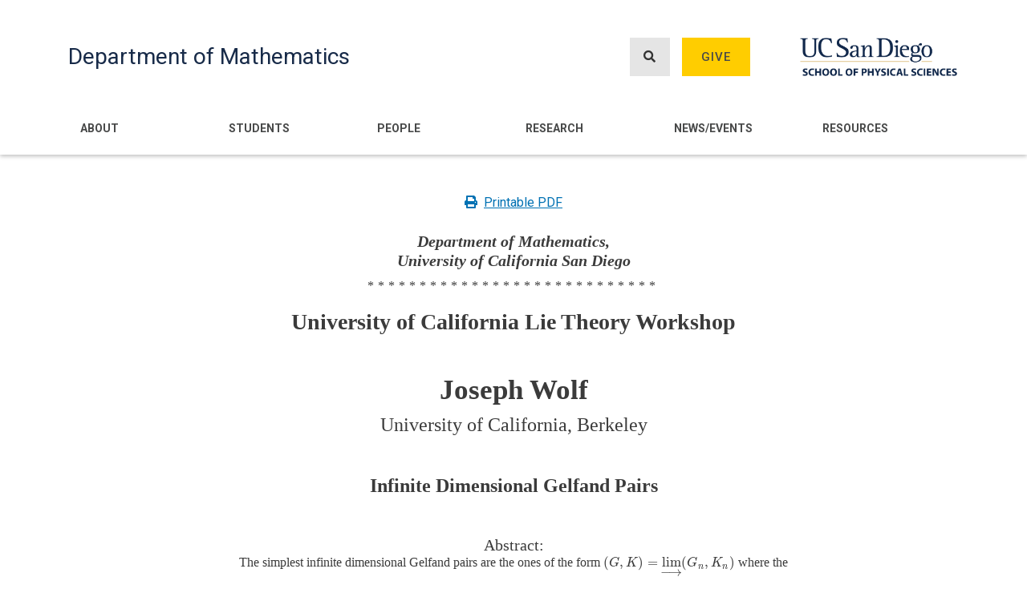

--- FILE ---
content_type: text/html; charset=UTF-8
request_url: https://math.ucsd.edu/seminar/infinite-dimensional-gelfand-pairs
body_size: 7602
content:
<!DOCTYPE html>
<html lang="en" dir="ltr" prefix="content: http://purl.org/rss/1.0/modules/content/  dc: http://purl.org/dc/terms/  foaf: http://xmlns.com/foaf/0.1/  og: http://ogp.me/ns#  rdfs: http://www.w3.org/2000/01/rdf-schema#  schema: http://schema.org/  sioc: http://rdfs.org/sioc/ns#  sioct: http://rdfs.org/sioc/types#  skos: http://www.w3.org/2004/02/skos/core#  xsd: http://www.w3.org/2001/XMLSchema# ">
  <head>
    <meta charset="utf-8" />
<script async src="https://www.googletagmanager.com/gtag/js?id=G-0594BCMPWE"></script>
<script>window.dataLayer = window.dataLayer || [];function gtag(){dataLayer.push(arguments)};gtag("js", new Date());gtag("set", "developer_id.dMDhkMT", true);gtag("config", "G-0594BCMPWE", {"groups":"default","page_placeholder":"PLACEHOLDER_page_location"});</script>
<link rel="canonical" href="https://math.ucsd.edu/seminar/infinite-dimensional-gelfand-pairs" />
<meta name="Generator" content="Drupal 9 (https://www.drupal.org)" />
<meta name="MobileOptimized" content="width" />
<meta name="HandheldFriendly" content="true" />
<meta name="viewport" content="width=device-width, initial-scale=1, shrink-to-fit=no" />
<meta http-equiv="x-ua-compatible" content="ie=edge" />
<link rel="icon" href="/sites/math.ucsd.edu/files/favicon.ico" type="image/vnd.microsoft.icon" />

    <title>Infinite Dimensional Gelfand Pairs | Department of Mathematics</title>
    <link rel="stylesheet" media="all" href="/core/modules/system/css/components/ajax-progress.module.css?t5r54d" />
<link rel="stylesheet" media="all" href="/core/modules/system/css/components/align.module.css?t5r54d" />
<link rel="stylesheet" media="all" href="/core/modules/system/css/components/autocomplete-loading.module.css?t5r54d" />
<link rel="stylesheet" media="all" href="/core/modules/system/css/components/fieldgroup.module.css?t5r54d" />
<link rel="stylesheet" media="all" href="/core/modules/system/css/components/container-inline.module.css?t5r54d" />
<link rel="stylesheet" media="all" href="/core/modules/system/css/components/clearfix.module.css?t5r54d" />
<link rel="stylesheet" media="all" href="/core/modules/system/css/components/details.module.css?t5r54d" />
<link rel="stylesheet" media="all" href="/core/modules/system/css/components/hidden.module.css?t5r54d" />
<link rel="stylesheet" media="all" href="/core/modules/system/css/components/item-list.module.css?t5r54d" />
<link rel="stylesheet" media="all" href="/core/modules/system/css/components/js.module.css?t5r54d" />
<link rel="stylesheet" media="all" href="/core/modules/system/css/components/nowrap.module.css?t5r54d" />
<link rel="stylesheet" media="all" href="/core/modules/system/css/components/position-container.module.css?t5r54d" />
<link rel="stylesheet" media="all" href="/core/modules/system/css/components/progress.module.css?t5r54d" />
<link rel="stylesheet" media="all" href="/core/modules/system/css/components/reset-appearance.module.css?t5r54d" />
<link rel="stylesheet" media="all" href="/core/modules/system/css/components/resize.module.css?t5r54d" />
<link rel="stylesheet" media="all" href="/core/modules/system/css/components/sticky-header.module.css?t5r54d" />
<link rel="stylesheet" media="all" href="/core/modules/system/css/components/system-status-counter.css?t5r54d" />
<link rel="stylesheet" media="all" href="/core/modules/system/css/components/system-status-report-counters.css?t5r54d" />
<link rel="stylesheet" media="all" href="/core/modules/system/css/components/system-status-report-general-info.css?t5r54d" />
<link rel="stylesheet" media="all" href="/core/modules/system/css/components/tabledrag.module.css?t5r54d" />
<link rel="stylesheet" media="all" href="/core/modules/system/css/components/tablesort.module.css?t5r54d" />
<link rel="stylesheet" media="all" href="/core/modules/system/css/components/tree-child.module.css?t5r54d" />
<link rel="stylesheet" media="all" href="/sites/mathematicalsciences.ucsd.edu/themes/bootstrap_barrio/css/components/user.css?t5r54d" />
<link rel="stylesheet" media="all" href="/sites/mathematicalsciences.ucsd.edu/themes/bootstrap_barrio/css/components/progress.css?t5r54d" />
<link rel="stylesheet" media="all" href="/sites/mathematicalsciences.ucsd.edu/themes/bootstrap_barrio/css/components/affix.css?t5r54d" />
<link rel="stylesheet" media="all" href="/sites/mathematicalsciences.ucsd.edu/themes/bootstrap_barrio/css/components/alerts.css?t5r54d" />
<link rel="stylesheet" media="all" href="/sites/mathematicalsciences.ucsd.edu/themes/bootstrap_barrio/css/components/book.css?t5r54d" />
<link rel="stylesheet" media="all" href="/sites/mathematicalsciences.ucsd.edu/themes/bootstrap_barrio/css/components/comments.css?t5r54d" />
<link rel="stylesheet" media="all" href="/sites/mathematicalsciences.ucsd.edu/themes/bootstrap_barrio/css/components/contextual.css?t5r54d" />
<link rel="stylesheet" media="all" href="/sites/mathematicalsciences.ucsd.edu/themes/bootstrap_barrio/css/components/feed-icon.css?t5r54d" />
<link rel="stylesheet" media="all" href="/sites/mathematicalsciences.ucsd.edu/themes/bootstrap_barrio/css/components/field.css?t5r54d" />
<link rel="stylesheet" media="all" href="/sites/mathematicalsciences.ucsd.edu/themes/bootstrap_barrio/css/components/header.css?t5r54d" />
<link rel="stylesheet" media="all" href="/sites/mathematicalsciences.ucsd.edu/themes/bootstrap_barrio/css/components/help.css?t5r54d" />
<link rel="stylesheet" media="all" href="/sites/mathematicalsciences.ucsd.edu/themes/bootstrap_barrio/css/components/icons.css?t5r54d" />
<link rel="stylesheet" media="all" href="/sites/mathematicalsciences.ucsd.edu/themes/bootstrap_barrio/css/components/image-button.css?t5r54d" />
<link rel="stylesheet" media="all" href="/sites/mathematicalsciences.ucsd.edu/themes/bootstrap_barrio/css/components/item-list.css?t5r54d" />
<link rel="stylesheet" media="all" href="/sites/mathematicalsciences.ucsd.edu/themes/bootstrap_barrio/css/components/list-group.css?t5r54d" />
<link rel="stylesheet" media="all" href="/sites/mathematicalsciences.ucsd.edu/themes/bootstrap_barrio/css/components/node-preview.css?t5r54d" />
<link rel="stylesheet" media="all" href="/sites/mathematicalsciences.ucsd.edu/themes/bootstrap_barrio/css/components/page.css?t5r54d" />
<link rel="stylesheet" media="all" href="/sites/mathematicalsciences.ucsd.edu/themes/bootstrap_barrio/css/components/search-form.css?t5r54d" />
<link rel="stylesheet" media="all" href="/sites/mathematicalsciences.ucsd.edu/themes/bootstrap_barrio/css/components/shortcut.css?t5r54d" />
<link rel="stylesheet" media="all" href="/sites/mathematicalsciences.ucsd.edu/themes/bootstrap_barrio/css/components/sidebar.css?t5r54d" />
<link rel="stylesheet" media="all" href="/sites/mathematicalsciences.ucsd.edu/themes/bootstrap_barrio/css/components/site-footer.css?t5r54d" />
<link rel="stylesheet" media="all" href="/sites/mathematicalsciences.ucsd.edu/themes/bootstrap_barrio/css/components/skip-link.css?t5r54d" />
<link rel="stylesheet" media="all" href="/sites/mathematicalsciences.ucsd.edu/themes/bootstrap_barrio/css/components/table.css?t5r54d" />
<link rel="stylesheet" media="all" href="/sites/mathematicalsciences.ucsd.edu/themes/bootstrap_barrio/css/components/tabledrag.css?t5r54d" />
<link rel="stylesheet" media="all" href="/sites/mathematicalsciences.ucsd.edu/themes/bootstrap_barrio/css/components/tableselect.css?t5r54d" />
<link rel="stylesheet" media="all" href="/sites/mathematicalsciences.ucsd.edu/themes/bootstrap_barrio/css/components/tablesort-indicator.css?t5r54d" />
<link rel="stylesheet" media="all" href="/sites/mathematicalsciences.ucsd.edu/themes/bootstrap_barrio/css/components/ui.widget.css?t5r54d" />
<link rel="stylesheet" media="all" href="/sites/mathematicalsciences.ucsd.edu/themes/bootstrap_barrio/css/components/tabs.css?t5r54d" />
<link rel="stylesheet" media="all" href="/sites/mathematicalsciences.ucsd.edu/themes/bootstrap_barrio/css/components/vertical-tabs.css?t5r54d" />
<link rel="stylesheet" media="all" href="/sites/mathematicalsciences.ucsd.edu/themes/bootstrap_barrio/css/components/views.css?t5r54d" />
<link rel="stylesheet" media="all" href="/sites/mathematicalsciences.ucsd.edu/themes/bootstrap_barrio/css/components/ui-dialog.css?t5r54d" />
<link rel="stylesheet" media="all" href="//stackpath.bootstrapcdn.com/bootstrap/4.5.0/css/bootstrap.min.css" />
<link rel="stylesheet" media="all" href="/sites/mathematicalsciences.ucsd.edu/themes/bootstrap_math/css/style.css?t5r54d" />
<link rel="stylesheet" media="all" href="/sites/math.ucsd.edu/files/color/bootstrap_math-610ff687/colors.css?t5r54d" />
<link rel="stylesheet" media="all" href="//fonts.googleapis.com/css2?family=Roboto:ital,wght@0,300;0,400;0,500;0,700;0,900;1,400&amp;display=swap" />
<link rel="stylesheet" media="all" href="/sites/mathematicalsciences.ucsd.edu/libraries/fontawesome-free-5.15.3-web/css/all.min.css?t5r54d" />
<link rel="stylesheet" media="all" href="/sites/mathematicalsciences.ucsd.edu/themes/bootstrap_barrio/css/colors/messages/messages-white.css?t5r54d" />
<link rel="stylesheet" media="print" href="/sites/mathematicalsciences.ucsd.edu/themes/bootstrap_barrio/css/print.css?t5r54d" />

    
  </head>
  <body class="layout-no-sidebars page-node-6226 path-node node--type-seminar">
    <a href="#main-content" class="visually-hidden focusable skip-link">
      Skip to main content
    </a>
    
      <div class="dialog-off-canvas-main-canvas" data-off-canvas-main-canvas>
    <div id="page-wrapper">
  <div id="page">
    <header id="header" class="header" role="banner" aria-label="Site header">
                        <nav class="navbar" id="navbar-top">
                    <div class="container">
                          <section class="row region region-secondary-menu">
    <nav role="navigation" aria-labelledby="block-bootstrap-math-account-menu-menu" id="block-bootstrap-math-account-menu" class="block block-menu navigation menu--account">
            
  <h2 class="sr-only" id="block-bootstrap-math-account-menu-menu">User account menu</h2>
  

        
              <div block="block-bootstrap-math-account-menu" class="clearfix nav">
                      <a href="/user/login" class="nav-link nav-link--user-login" data-drupal-link-system-path="user/login">Log in</a>
            </div>
      


  </nav>

  </section>

                <section class="region region-top-header">
    <div id="block-headersearchandgivemobile" class="block block-block-content block-block-content6dbd602c-0d63-4549-98cf-8df06021f865">
  
    
      <div class="content">
      
            <div class="clearfix text-formatted field field--name-body field--type-text-with-summary field--label-hidden field__item"><div class="tex2jax_process"><div class="d-flex justify-content-end mt-2">
<p class="mb-0"><a class="font-weight-bold mr-4 text-secondary" href="/search"><i class="fas fa-search mr-1"><!-- --></i>Search</a></p>
<p class="mb-0"><a class="font-weight-bold text-secondary" href="/give"><i class="fas fa-gift mr-1"><!-- --></i>Give</a></p>
</div>
</div></div>
      
    </div>
  </div>

  </section>

                                  </div>
                    </nav>
                <nav class="navbar navbar-expand-lg" id="navbar-main">
                    <div class="container">
                              <a href="/" title="Home" rel="home" class="navbar-brand">
            Department of Mathematics
    </a>
    <div class="search-block-form block block-search block-search-form-block" data-drupal-selector="search-block-form" id="block-bootstrap-math-search" role="search">
  
    
    <div class="content container-inline">
        <div class="content container-inline">
      <form action="/search/node" method="get" id="search-block-form" accept-charset="UTF-8" class="search-form search-block-form form-row">
  



  <fieldset class="js-form-item js-form-type-search form-type-search js-form-item-keys form-item-keys form-no-label form-group">
          <label for="edit-keys" class="sr-only">Search</label>
                    <input title="Enter the terms you wish to search for." data-drupal-selector="edit-keys" type="search" id="edit-keys" name="keys" value="" size="15" maxlength="128" class="form-search form-control" aria-label="Search input field" />

                      </fieldset>
<div data-drupal-selector="edit-actions" class="form-actions js-form-wrapper form-group" id="edit-actions"><button data-drupal-selector="edit-submit" type="submit" id="edit-submit" value="Search" class="button js-form-submit form-submit btn btn-primary">Search</button>
</div>

</form>

    </div>
  
  </div>
</div>
<div id="block-headersearchandgive" class="block block-block-content block-block-contentf31c3a88-c363-4af1-bc57-c9790d774e46">
  
    
      <div class="content">
      
            <div class="clearfix text-formatted field field--name-body field--type-text-with-summary field--label-hidden field__item"><div class="tex2jax_process"><div class="d-flex ml-auto">
<p><a class="btn btn_gray show_search" href="" aria-label="Search button"><i class="fas fa-search"><!-- --></i></a></p>

<p><a class="btn btn_gold" href="/give">Give</a></p>
</div>
</div></div>
      
    </div>
  </div>
<div id="block-physicalscienceslogo" class="block block-block-content block-block-content90b15313-8207-4786-bc7d-52ab6bc139e7">
  
    
      <div class="content">
      
            <div class="clearfix text-formatted field field--name-body field--type-text-with-summary field--label-hidden field__item"><div class="tex2jax_process"><p><a href="https://physicalsciences.ucsd.edu/" target="_blank"><img alt="Physical Sciences Logo" data-entity-type="file" data-entity-uuid="327fefd4-ef0b-477e-8911-511a12dd5e2c" height="321" src="/sites/math.ucsd.edu/files/uploads/UCSDLogo-PhysicalSciences-BlueGold.png" width="1317" loading="lazy" /></a></p>
</div></div>
      
    </div>
  </div>


            <button class="navbar-toggler navbar-toggler-right" type="button" data-toggle="collapse" data-target="#CollapsingNavbar" aria-controls="CollapsingNavbar" aria-expanded="false" aria-label="Toggle navigation"><i class="fas fa-bars"></i></button>
                    </div>
                                                  <div class="collapse navbar-collapse justify-content-end" id="CollapsingNavbar">
                <div class="container">                    <nav role="navigation" aria-labelledby="block-bootstrap-math-main-menu-menu" id="block-bootstrap-math-main-menu" class="block block-menu navigation menu--main">
            
  <h2 class="sr-only" id="block-bootstrap-math-main-menu-menu">Main navigation</h2>
  

        
              <ul block="block-bootstrap-math-main-menu" class="clearfix nav navbar-nav">
                    <li class="nav-item menu-item--expanded dropdown">
                          <a href="/about" class="nav-link dropdown-toggle nav-link--about" data-toggle="dropdown" aria-expanded="false" aria-haspopup="true" data-drupal-link-system-path="node/5">About</a>
                        <ul class="dropdown-menu">
                    <li class="dropdown-item">
                          <a href="/about/directions" class="nav-link--about-directions" data-drupal-link-system-path="node/50">Location/Directions</a>
              </li>
                <li class="dropdown-item">
                          <a href="/about/department-administration" class="nav-link--about-department-administration" data-drupal-link-system-path="node/17770">Department Administration</a>
              </li>
                <li class="dropdown-item">
                          <a href="/about/history" class="nav-link--about-history" data-drupal-link-system-path="node/47">Department History</a>
              </li>
                <li class="dropdown-item">
                          <a href="/chair-statement-math-preparedness" class="nav-link--chair-statement-math-preparedness" data-drupal-link-system-path="node/34665">Chair Statement on Math Preparedness</a>
              </li>
                <li class="dropdown-item">
                          <a href="/about/employment" class="nav-link--about-employment" data-drupal-link-system-path="node/48">Employment</a>
              </li>
                <li class="dropdown-item">
                          <a href="https://physicalsciences.ucsd.edu/" class="nav-link-https--physicalsciencesucsdedu-">School of Physical Sciences</a>
              </li>
                <li class="dropdown-item">
                          <a href="/about/committee-outreach-and-engagement" class="nav-link--about-committee-outreach-and-engagement" data-drupal-link-system-path="node/30964">Committee on Outreach and Engagement</a>
              </li>
        </ul>
  
              </li>
                <li class="nav-item menu-item--expanded dropdown">
                          <a href="/students" class="nav-link dropdown-toggle nav-link--students" data-toggle="dropdown" aria-expanded="false" aria-haspopup="true" data-drupal-link-system-path="node/17663">Students</a>
                        <ul class="dropdown-menu">
                    <li class="dropdown-item">
                          <a href="/students/undergraduate" class="nav-link--students-undergraduate" data-drupal-link-system-path="node/17662">Undergraduate</a>
              </li>
                <li class="dropdown-item">
                          <a href="/students/graduate" class="nav-link--students-graduate" data-drupal-link-system-path="node/17664">Graduate</a>
              </li>
                <li class="dropdown-item">
                          <a href="/students/resources" class="nav-link--students-resources" data-drupal-link-system-path="node/30263">Student Resources</a>
              </li>
                <li class="dropdown-item">
                          <a href="/undergraduate/advising" class="nav-link--undergraduate-advising" data-drupal-link-system-path="node/17668">Advising</a>
              </li>
                <li class="dropdown-item">
                          <a href="https://math.ucsd.edu/students/planned-course-offerings" class="nav-link-https--mathucsdedu-students-planned-course-offerings">Planned Course Offerings</a>
              </li>
                <li class="dropdown-item">
                          <a href="https://catalog.ucsd.edu/curric/MATH-ug.html" class="nav-link-https--catalogucsdedu-curric-math-ughtml">General Catalog</a>
              </li>
                <li class="dropdown-item">
                          <a href="/students/careers" class="nav-link--students-careers" data-drupal-link-system-path="node/29697">Scholarships / Internships / Careers</a>
              </li>
                <li class="dropdown-item menu-item--collapsed">
                          <a href="/undergraduate/asc-math" class="nav-link--undergraduate-asc-math" data-drupal-link-system-path="node/31813">ASC@Math</a>
              </li>
        </ul>
  
              </li>
                <li class="nav-item menu-item--expanded dropdown">
                          <a href="/people" class="nav-link dropdown-toggle nav-link--people" data-toggle="dropdown" aria-expanded="false" aria-haspopup="true" data-drupal-link-system-path="node/7">People</a>
                        <ul class="dropdown-menu">
                    <li class="dropdown-item">
                          <a href="/people/directory" class="nav-link--people-directory" data-drupal-link-system-path="node/26889">Directory</a>
              </li>
                <li class="dropdown-item">
                          <a href="/people/faculty" class="nav-link--people-faculty" data-drupal-link-system-path="node/25600">Faculty</a>
              </li>
                <li class="dropdown-item">
                          <a href="/people/staff" class="nav-link--people-staff" data-drupal-link-system-path="node/7349">Staff</a>
              </li>
                <li class="dropdown-item">
                          <a href="/people/emeriti-faculty" class="nav-link--people-emeriti-faculty" data-drupal-link-system-path="node/26940">Emeriti Faculty</a>
              </li>
                <li class="dropdown-item">
                          <a href="/people/visitors-postdocs" class="nav-link--people-visitors-postdocs" data-drupal-link-system-path="node/26942">Visitors and Postdocs</a>
              </li>
        </ul>
  
              </li>
                <li class="nav-item menu-item--expanded dropdown">
                          <a href="/research" class="nav-link dropdown-toggle nav-link--research" data-toggle="dropdown" aria-expanded="false" aria-haspopup="true" data-drupal-link-system-path="node/6">Research</a>
                        <ul class="dropdown-menu">
                    <li class="dropdown-item">
                          <a href="/research/algebra" class="nav-link--research-algebra" data-drupal-link-system-path="taxonomy/term/1">Algebra</a>
              </li>
                <li class="dropdown-item">
                          <a href="/research/algebraic-geometry" class="nav-link--research-algebraic-geometry" data-drupal-link-system-path="taxonomy/term/15">Algebraic Geometry</a>
              </li>
                <li class="dropdown-item">
                          <a href="/research/bioinformatics" class="nav-link--research-bioinformatics" data-drupal-link-system-path="taxonomy/term/16">Bioinformatics</a>
              </li>
                <li class="dropdown-item">
                          <a href="/research/combinatorics" class="nav-link--research-combinatorics" data-drupal-link-system-path="taxonomy/term/4">Combinatorics</a>
              </li>
                <li class="dropdown-item">
                          <a href="/research/complex-variables" class="nav-link--research-complex-variables" data-drupal-link-system-path="taxonomy/term/17">Complex Variables</a>
              </li>
                <li class="dropdown-item">
                          <a href="/research/differential-equations" class="nav-link--research-differential-equations" data-drupal-link-system-path="taxonomy/term/18">Differential Equations</a>
              </li>
                <li class="dropdown-item">
                          <a href="/research/ergodic-theory-and-dynamical-systems" class="nav-link--research-ergodic-theory-and-dynamical-systems" data-drupal-link-system-path="taxonomy/term/19">Ergodic Theory and Dynamical Systems</a>
              </li>
                <li class="dropdown-item">
                          <a href="/research/functional-analysis-operator-theory" class="nav-link--research-functional-analysis-operator-theory" data-drupal-link-system-path="taxonomy/term/20">Functional Analysis / Operator Theory</a>
              </li>
                <li class="dropdown-item">
                          <a href="/research/geometric-analysis" class="nav-link--research-geometric-analysis" data-drupal-link-system-path="taxonomy/term/21">Geometric Analysis</a>
              </li>
                <li class="dropdown-item">
                          <a href="/research/geometry-and-topology" class="nav-link--research-geometry-and-topology" data-drupal-link-system-path="taxonomy/term/5">Geometry and Topology</a>
              </li>
                <li class="dropdown-item">
                          <a href="/research/logic-and-computational-complexity" class="nav-link--research-logic-and-computational-complexity" data-drupal-link-system-path="taxonomy/term/22">Logic and Computational Complexity</a>
              </li>
                <li class="dropdown-item">
                          <a href="/research/mathematical-biology" class="nav-link--research-mathematical-biology" data-drupal-link-system-path="taxonomy/term/50">Mathematical Biology</a>
              </li>
                <li class="dropdown-item">
                          <a href="/research/mathematical-modeling-applied-analysis" class="nav-link--research-mathematical-modeling-applied-analysis" data-drupal-link-system-path="taxonomy/term/47">Mathematical Modeling and Applied Analysis</a>
              </li>
                <li class="dropdown-item">
                          <a href="/research/mathematical-physics" class="nav-link--research-mathematical-physics" data-drupal-link-system-path="taxonomy/term/23">Mathematical Physics</a>
              </li>
                <li class="dropdown-item">
                          <a href="/research/mathematics-education" class="nav-link--research-mathematics-education" data-drupal-link-system-path="taxonomy/term/28">Mathematics Education</a>
              </li>
                <li class="dropdown-item">
                          <a href="/research/mathematics-information-data-signals" class="nav-link--research-mathematics-information-data-signals" data-drupal-link-system-path="taxonomy/term/49">Mathematics of Information, Data, and Signals</a>
              </li>
                <li class="dropdown-item">
                          <a href="/research/number-theory" class="nav-link--research-number-theory" data-drupal-link-system-path="taxonomy/term/6">Number Theory</a>
              </li>
                <li class="dropdown-item">
                          <a href="/research/numerical-differential-equations" class="nav-link--research-numerical-differential-equations" data-drupal-link-system-path="taxonomy/term/48">Numerical Differential Equations</a>
              </li>
                <li class="dropdown-item">
                          <a href="/research/optimization" class="nav-link--research-optimization" data-drupal-link-system-path="taxonomy/term/46">Optimization</a>
              </li>
                <li class="dropdown-item">
                          <a href="/research/probability" class="nav-link--research-probability" data-drupal-link-system-path="taxonomy/term/8">Probability Theory</a>
              </li>
                <li class="dropdown-item">
                          <a href="/research/representation-theory" class="nav-link--research-representation-theory" data-drupal-link-system-path="taxonomy/term/27">Representation Theory</a>
              </li>
                <li class="dropdown-item">
                          <a href="/research/statistics" class="nav-link--research-statistics" data-drupal-link-system-path="taxonomy/term/9">Statistics</a>
              </li>
        </ul>
  
              </li>
                <li class="nav-item menu-item--expanded dropdown">
                          <a href="/news-events" class="nav-link dropdown-toggle nav-link--news-events" data-toggle="dropdown" aria-expanded="false" aria-haspopup="true" data-drupal-link-system-path="node/11237">News/Events</a>
                        <ul class="dropdown-menu">
                    <li class="dropdown-item">
                          <a href="/news-events/seminars/upcoming" class="nav-link--news-events-seminars-upcoming" data-drupal-link-system-path="node/11236">Upcoming Seminars</a>
              </li>
                <li class="dropdown-item">
                          <a href="/news-events/department-news" class="nav-link--news-events-department-news" data-drupal-link-system-path="node/11232">Department News</a>
              </li>
                <li class="dropdown-item">
                          <a href="/news-events/department-events" class="nav-link--news-events-department-events" data-drupal-link-system-path="node/32070">Department Events</a>
              </li>
                <li class="dropdown-item">
                          <a href="/news-events/graduate-news" class="nav-link--news-events-graduate-news" data-drupal-link-system-path="node/11233">Graduate News</a>
              </li>
                <li class="dropdown-item">
                          <a href="/news-events/undergraduate-news" class="nav-link--news-events-undergraduate-news" data-drupal-link-system-path="node/11234">Undergraduate News</a>
              </li>
                <li class="dropdown-item">
                          <a href="/rooms" class="nav-link--rooms" data-drupal-link-system-path="node/11248">Room Schedules</a>
              </li>
                <li class="dropdown-item">
                          <a href="https://blink.ucsd.edu/instructors/resources/academic/" class="nav-link-https--blinkucsdedu-instructors-resources-academic-">Academic Calendars</a>
              </li>
                <li class="dropdown-item">
                          <a href="https://blink.ucsd.edu/instructors/courses/enrollment/calendars/index.html" class="nav-link-https--blinkucsdedu-instructors-courses-enrollment-calendars-indexhtml">Enrollment/Registration Calendars</a>
              </li>
        </ul>
  
              </li>
                <li class="nav-item menu-item--expanded dropdown">
                          <a href="/resources" class="nav-link dropdown-toggle nav-link--resources" data-toggle="dropdown" aria-expanded="false" aria-haspopup="true" data-drupal-link-system-path="node/8">Resources</a>
                        <ul class="dropdown-menu">
                    <li class="dropdown-item">
                          <a href="/resources/instructor-resources" class="nav-link--resources-instructor-resources" data-drupal-link-system-path="node/17472">Instructor Resources</a>
              </li>
                <li class="dropdown-item">
                          <a href="/resources/it-computing-support" class="nav-link--resources-it-computing-support" data-drupal-link-system-path="node/17476">IT / Computing Support</a>
              </li>
                <li class="dropdown-item">
                          <a href="/resources/new-user-setup" class="nav-link--resources-new-user-setup" data-drupal-link-system-path="node/11181">New User Setup</a>
              </li>
        </ul>
  
              </li>
        </ul>
  


  </nav>


                </div>                	          </div>
                                  
        </nav>
          </header>
          <div class="highlighted">
        <aside class="container section clearfix" role="complementary">
            <div data-drupal-messages-fallback class="hidden"></div>


        </aside>
      </div>
            <div id="main-wrapper" class="layout-main-wrapper clearfix">
              <div id="main" class="container">
          
          <div class="row row-offcanvas row-offcanvas-left clearfix">
                        <main class="main-content col" id="content" role="main">
                <section class="section">
                  <a id="main-content" tabindex="-1"></a>
                    <div id="block-bootstrap-math-content" class="block block-system block-system-main-block">
  
    
      <div class="content">
      
        <a class="mt-5 mb-4 d-block text-center print_seminar_page" href=""><i class="fas fa-print mr-2"></i>Printable PDF</a>

    <div id="seminar_page">
        <h5 class="font-weight-bold font-italic">Department of Mathematics,
            <br />University of California San Diego
        </h5>
        <p class="seminar_stars">****************************</p>

                    <h3 class="seminar_name font-weight-bold">University of California Lie Theory Workshop</h3>
        
                            <div class="mt-5 mb-5">
                            <h2 class="font-weight-bold seminar_speaker_name">Joseph Wolf</h2>
            
                            <h4 class="seminar_speaker_institution">University of California, Berkeley</h4>
                        </div>
        
        <h2 class="tex2jax_process mb-5 font-weight-bold seminar_title">Infinite Dimensional Gelfand Pairs</h2>

                    <h5 class="mb-0">Abstract:</h5>
            <div class="mb-5">
                <div class="tex2jax_process seminar_page_seminar_abstract">
                    <p class="mb-0">The simplest infinite dimensional Gelfand pairs are the
ones of the form $(G,K) = \varinjlim (G_n,K_n)$ where
the $(G_n,K_n)$ are finite dimensional Gelfand pairs.
Here we take "Gelfand pair" to mean that the action of
$G$ on a suitable Hilbert space $L^2(G/K)$ is multiplicity
free, and we study several cases where that multiplicity
free property holds.  The strongest results are for
cases where the $G_n$ are semidirect products $N_n\rtimes K_n$
with $N_n$ nilpotent.  Then the $N_n$ are commutative or
$2$--step nilpotent.  In many cases where the derived algebras
$[\mathfrak{n}_n,\mathfrak{n}_n]$ are of bounded dimension we construct
$G_n$--equivariant isometric maps
$\zeta_n : L^2(G_n/K_n) \to L^2(G_{n+1}/K_{n+1})$
and prove that the left regular representation of $G$ on the
Hilbert space $L^2(G/K) := \varinjlim L^2(G_n/K_n),\zeta_n$
is a multiplicity free direct integral of irreducible unitary
representations.</p>
                                    </div>
            </div>
        
                    <p class="mb-5">
                                    Host:
                                                    Efim Zelmanov
                            </p>
        
                            <h3>February 16, 2008</h3>
            <h3>1:00 PM</h3>
        

                
                
                    <h3>NSB 1205</h3>
        
        
        <p class="seminar_stars">****************************</p>
    </div>


    </div>
  </div>


                </section>
              </main>
                                  </div>
        </div>
          </div>
            
          <div class="featured_fifth">
        <div class="container">
            <section class="region region-featured-fifth">
    <div id="block-ucsandiegologo-2" class="block block-block-content block-block-content8a4ab71f-56c6-4472-b851-33a790892184">
  
    
      <div class="content">
      
            <div class="clearfix text-formatted field field--name-body field--type-text-with-summary field--label-hidden field__item"><div class="tex2jax_process"><div class="row custom-row">
<div class="col-12 col-lg-auto">
<p><img alt="" data-entity-type="file" data-entity-uuid="98a0ec7c-fe71-42ae-af5a-4a6983f99d25" src="/sites/math.ucsd.edu/files/uploads/UCSanDiegoLogo-White.png" width="1204" height="229" loading="lazy" /></p>
</div>

<div class="col-12 col-lg-auto offset-lg-1">
<p class="my-2">9500 Gilman Drive, La Jolla, CA 92093-0112</p>
</div>

<div class="col-12 col-lg-auto">
<p class="my-2">(858) 534-3590</p>
</div>
</div>
</div></div>
      
    </div>
  </div>

  </section>

        </div>
      </div>
    
    <footer class="site-footer">
              <div class="container">
                      <div class="site-footer__top clearfix">
                <section class="region region-footer-first">
    <nav role="navigation" aria-labelledby="block-footermenufirst-menu" id="block-footermenufirst" class="block block-menu navigation menu--footer-menu-first">
      
  <h2 id="block-footermenufirst-menu">Quick Links</h2>
  

        
              <ul block="block-footermenufirst" class="clearfix nav">
                    <li class="nav-item">
                <a href="/students/planned-course-offerings" class="nav-link nav-link--students-planned-course-offerings" data-drupal-link-system-path="node/29307">Planned Course Offerings</a>
              </li>
                <li class="nav-item">
                <a href="/about" class="nav-link nav-link--about" data-drupal-link-system-path="node/5">Contact Us</a>
              </li>
        </ul>
  


  </nav>

  </section>

              
                <section class="region region-footer-third">
    <div id="block-footergradsocialmedia" class="block block-block-content block-block-content356c7ead-14bd-482f-be28-be6e8078d001">
  
      <h2>Social Media</h2>
    
      <div class="content">
      
            <div class="clearfix text-formatted field field--name-body field--type-text-with-summary field--label-hidden field__item"><div class="tex2jax_process"><p><a aria-label="Instagram Link" href="https://www.instagram.com/ucsddeptofmath/" target="_blank"><i class="fab fa-instagram-square"><!-- --></i></a></p>

<p> </p>
</div></div>
      
    </div>
  </div>

  </section>

                <section class="region region-footer-fourth">
    <div id="block-footergivebutton" class="block block-block-content block-block-content8cececd2-fbae-4dda-b82e-02b895939a40">
  
    
      <div class="content">
      
            <div class="clearfix text-formatted field field--name-body field--type-text-with-summary field--label-hidden field__item"><div class="tex2jax_process"><p class="mt-0">
<a class="btn btn_gold" href="/give/">Give</a>
</p>

</div></div>
      
    </div>
  </div>

  </section>

            </div>
                            </div>
          </footer>
  </div>
</div>

  </div>

    
    <script type="application/json" data-drupal-selector="drupal-settings-json">{"path":{"baseUrl":"\/","scriptPath":null,"pathPrefix":"","currentPath":"node\/6226","currentPathIsAdmin":false,"isFront":false,"currentLanguage":"en"},"pluralDelimiter":"\u0003","suppressDeprecationErrors":true,"google_analytics":{"account":{},"trackOutbound":true,"trackMailto":true,"trackTel":true,"trackDownload":true,"trackDownloadExtensions":"7z|aac|arc|arj|asf|asx|avi|bin|csv|doc(x|m)?|dot(x|m)?|exe|flv|gif|gz|gzip|hqx|jar|jpe?g|js|mp(2|3|4|e?g)|mov(ie)?|msi|msp|pdf|phps|png|ppt(x|m)?|pot(x|m)?|pps(x|m)?|ppam|sld(x|m)?|thmx|qtm?|ra(m|r)?|sea|sit|tar|tgz|torrent|txt|wav|wma|wmv|wpd|xls(x|m|b)?|xlt(x|m)|xlam|xml|z|zip"},"mathjax":{"config_type":0,"config":{"tex2jax":{"inlineMath":[["$","$"],["\\(","\\)"]],"processEscapes":"true"},"showProcessingMessages":"false","messageStyle":"none"}},"ajaxTrustedUrl":{"\/search\/node":true},"user":{"uid":0,"permissionsHash":"b66d2313ba09f9b5773f17b34f6e0be012814e9a1684a731702998e2c023d7f3"}}</script>
<script src="/core/assets/vendor/jquery/jquery.min.js?v=3.6.0"></script>
<script src="/core/misc/polyfills/element.matches.js?v=9.4.3"></script>
<script src="/core/misc/polyfills/object.assign.js?v=9.4.3"></script>
<script src="/core/assets/vendor/once/once.min.js?v=1.0.1"></script>
<script src="/core/assets/vendor/jquery-once/jquery.once.min.js?v=2.2.3"></script>
<script src="/core/misc/drupalSettingsLoader.js?v=9.4.3"></script>
<script src="/core/misc/drupal.js?v=9.4.3"></script>
<script src="/core/misc/drupal.init.js?v=9.4.3"></script>
<script src="/sites/mathematicalsciences.ucsd.edu/modules/contrib/google_analytics/js/google_analytics.js?v=9.4.3"></script>
<script src="/core/misc/jquery.once.bc.js?v=9.4.3"></script>
<script src="/sites/mathematicalsciences.ucsd.edu/themes/bootstrap_barrio/js/barrio.js?v=9.4.3"></script>
<script src="/sites/mathematicalsciences.ucsd.edu/themes/bootstrap_barrio/js/affix.js?v=9.4.3"></script>
<script src="//cdnjs.cloudflare.com/ajax/libs/popper.js/1.14.3/umd/popper.min.js"></script>
<script src="//stackpath.bootstrapcdn.com/bootstrap/4.5.0/js/bootstrap.min.js"></script>
<script src="/sites/mathematicalsciences.ucsd.edu/themes/bootstrap_math/js/global.js?v=9.4.3"></script>
<script src="//html2canvas.hertzen.com/dist/html2canvas.js"></script>
<script src="//cdnjs.cloudflare.com/ajax/libs/jspdf/2.5.0/jspdf.umd.min.js" type="module"></script>
<script src="//cdnjs.cloudflare.com/ajax/libs/html2pdf.js/0.10.1/html2pdf.bundle.min.js" type="module"></script>
<script src="/sites/mathematicalsciences.ucsd.edu/themes/bootstrap_math/js/seminars-pdf.js?v=9.4.3"></script>
<script src="//player.vimeo.com/api/player.js"></script>
<script src="/sites/mathematicalsciences.ucsd.edu/modules/contrib/mathjax_old/js/config.js?v=9.4.3"></script>
<script src="https://cdnjs.cloudflare.com/ajax/libs/mathjax/2.7.0/MathJax.js?config=TeX-AMS-MML_HTMLorMML"></script>
<script src="/sites/mathematicalsciences.ucsd.edu/modules/contrib/mathjax_old/js/setup.js?v=9.4.3"></script>

  </body>
</html>


--- FILE ---
content_type: application/javascript; charset=utf-8
request_url: https://cdnjs.cloudflare.com/ajax/libs/mathjax/2.7.0/jax/output/HTML-CSS/fonts/TeX/Fraktur/Regular/Main.js?V=2.7.0
body_size: -154
content:
/*
 *  /MathJax/jax/output/HTML-CSS/fonts/TeX/Fraktur/Regular/Main.js
 *
 *  Copyright (c) 2009-2016 The MathJax Consortium
 *
 *  Licensed under the Apache License, Version 2.0 (the "License");
 *  you may not use this file except in compliance with the License.
 *  You may obtain a copy of the License at
 *
 *      http://www.apache.org/licenses/LICENSE-2.0
 *
 *  Unless required by applicable law or agreed to in writing, software
 *  distributed under the License is distributed on an "AS IS" BASIS,
 *  WITHOUT WARRANTIES OR CONDITIONS OF ANY KIND, either express or implied.
 *  See the License for the specific language governing permissions and
 *  limitations under the License.
 */

MathJax.OutputJax["HTML-CSS"].FONTDATA.FONTS.MathJax_Fraktur={directory:"Fraktur/Regular",family:"MathJax_Fraktur",testString:"MathJax Fraktur",Ranges:[[0,127,"BasicLatin"],[128,57343,"Other"],[58112,58128,"PUA"]]};MathJax.Callback.Queue(["initFont",MathJax.OutputJax["HTML-CSS"],"MathJax_Fraktur"],["loadComplete",MathJax.Ajax,MathJax.OutputJax["HTML-CSS"].fontDir+"/Fraktur/Regular/Main.js"]);


--- FILE ---
content_type: application/javascript; charset=utf-8
request_url: https://cdnjs.cloudflare.com/ajax/libs/mathjax/2.7.0/jax/output/HTML-CSS/fonts/TeX/AMS/Regular/MathOperators.js?V=2.7.0
body_size: 360
content:
/*
 *  /MathJax/jax/output/HTML-CSS/fonts/TeX/AMS/Regular/MathOperators.js
 *
 *  Copyright (c) 2009-2016 The MathJax Consortium
 *
 *  Licensed under the Apache License, Version 2.0 (the "License");
 *  you may not use this file except in compliance with the License.
 *  You may obtain a copy of the License at
 *
 *      http://www.apache.org/licenses/LICENSE-2.0
 *
 *  Unless required by applicable law or agreed to in writing, software
 *  distributed under the License is distributed on an "AS IS" BASIS,
 *  WITHOUT WARRANTIES OR CONDITIONS OF ANY KIND, either express or implied.
 *  See the License for the specific language governing permissions and
 *  limitations under the License.
 */

MathJax.Hub.Insert(MathJax.OutputJax["HTML-CSS"].FONTDATA.FONTS.MathJax_AMS,{8705:[846,21,500,56,444],8708:[860,166,556,55,497],8709:[587,3,778,54,720],8717:[440,1,429,102,456],8722:[270,-230,500,84,417],8724:[766,93,778,57,722],8726:[430,23,778,91,685],8733:[472,-28,778,56,722],8736:[694,0,722,55,666],8737:[714,20,722,55,666],8738:[551,51,722,55,666],8739:[430,23,222,91,131],8740:[750,252,278,-21,297],8741:[431,23,389,55,331],8742:[750,250,500,-20,518],8756:[471,82,667,24,643],8757:[471,82,667,23,643],8764:[365,-132,778,55,719],8765:[367,-133,778,56,722],8769:[467,-32,778,55,719],8770:[463,-34,778,55,720],8774:[652,155,778,54,720],8776:[481,-50,778,55,719],8778:[579,39,778,51,725],8782:[492,-8,778,56,722],8783:[492,-133,778,56,722],8785:[609,108,778,56,722],8786:[601,101,778,15,762],8787:[601,102,778,14,762],8790:[367,-133,778,56,722],8791:[721,-133,778,56,722],8796:[859,-133,778,56,723],8806:[753,175,778,83,694],8807:[753,175,778,83,694],8808:[752,286,778,82,693],8809:[752,286,778,82,693],8812:[750,250,500,74,425],8814:[708,209,778,82,693],8815:[708,209,778,82,693],8816:[801,303,778,82,694],8817:[801,303,778,82,694],8818:[732,228,778,56,722],8819:[732,228,778,56,722],8822:[681,253,778,44,734],8823:[681,253,778,83,694],8828:[580,153,778,83,694],8829:[580,154,778,82,694],8830:[732,228,778,56,722],8831:[732,228,778,56,722],8832:[705,208,778,82,693],8833:[705,208,778,82,693],8840:[801,303,778,83,693],8841:[801,303,778,82,691],8842:[635,241,778,84,693],8843:[635,241,778,82,691],8847:[539,41,778,83,694],8848:[539,41,778,64,714],8858:[582,82,778,57,721],8859:[582,82,778,57,721],8861:[582,82,778,57,721],8862:[689,0,778,55,722],8863:[689,0,778,55,722],8864:[689,0,778,55,722],8865:[689,0,778,55,722],8872:[694,0,611,55,555],8873:[694,0,722,55,666],8874:[694,0,889,55,833],8876:[695,1,611,-55,554],8877:[695,1,611,-55,554],8878:[695,1,722,-55,665],8879:[695,1,722,-55,665],8882:[539,41,778,83,694],8883:[539,41,778,83,694],8884:[636,138,778,83,694],8885:[636,138,778,83,694],8888:[408,-92,1111,55,1055],8890:[431,212,556,57,500],8891:[716,0,611,55,555],8892:[716,0,611,55,555],8901:[189,0,278,55,222],8903:[545,44,778,55,720],8905:[492,-8,778,146,628],8906:[492,-8,778,146,628],8907:[694,22,778,55,722],8908:[694,22,778,55,722],8909:[464,-36,778,56,722],8910:[578,21,760,83,676],8911:[578,22,760,83,676],8912:[540,40,778,84,694],8913:[540,40,778,83,693],8914:[598,22,667,55,611],8915:[598,22,667,55,611],8916:[736,22,667,56,611],8918:[541,41,778,82,693],8919:[541,41,778,82,693],8920:[568,67,1333,56,1277],8921:[568,67,1333,55,1277],8922:[886,386,778,83,674],8923:[886,386,778,83,674],8926:[734,0,778,83,694],8927:[734,0,778,82,694],8928:[801,303,778,82,693],8929:[801,303,778,82,694],8934:[730,359,778,55,719],8935:[730,359,778,55,719],8936:[730,359,778,55,719],8937:[730,359,778,55,719],8938:[706,208,778,82,693],8939:[706,208,778,82,693],8940:[802,303,778,82,693],8941:[801,303,778,82,693]});MathJax.Ajax.loadComplete(MathJax.OutputJax["HTML-CSS"].fontDir+"/AMS/Regular/MathOperators.js");
